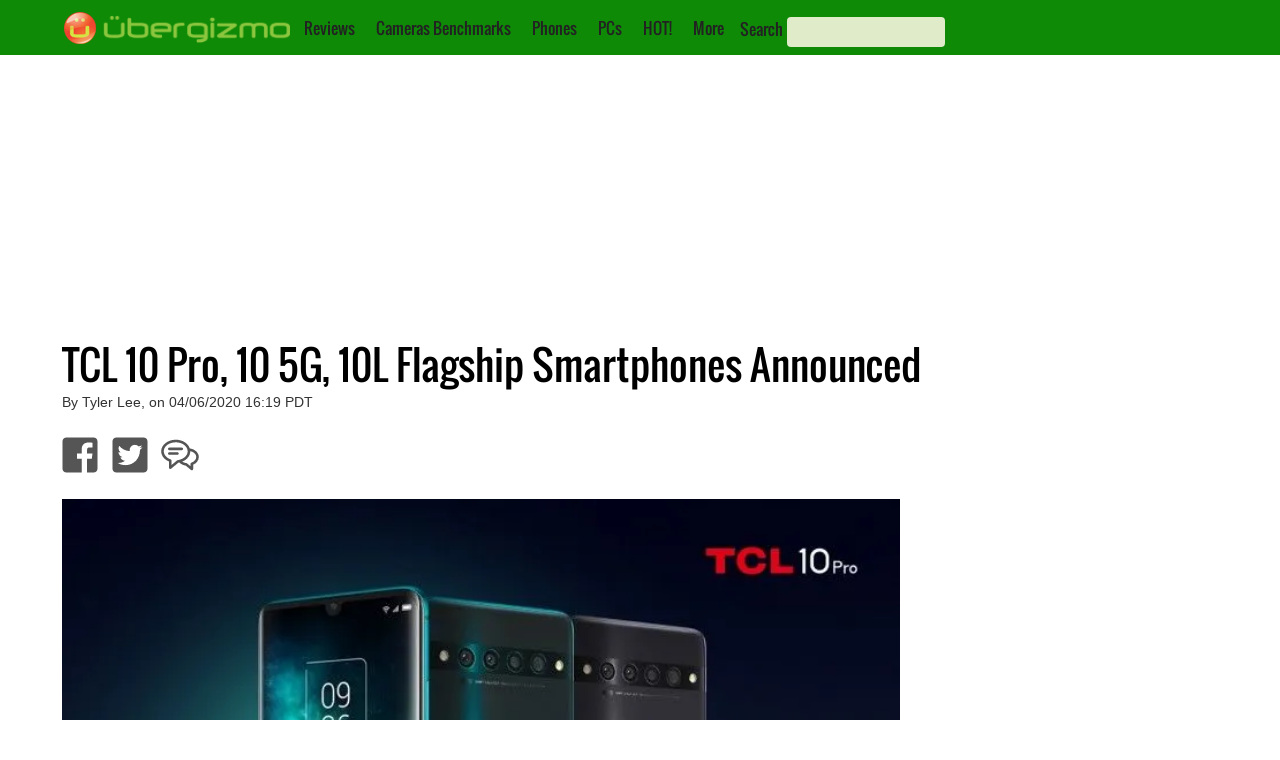

--- FILE ---
content_type: text/html; charset=utf-8
request_url: https://www.google.com/recaptcha/api2/aframe
body_size: 269
content:
<!DOCTYPE HTML><html><head><meta http-equiv="content-type" content="text/html; charset=UTF-8"></head><body><script nonce="_HC6YZbnLzMFE4_MnjgOpQ">/** Anti-fraud and anti-abuse applications only. See google.com/recaptcha */ try{var clients={'sodar':'https://pagead2.googlesyndication.com/pagead/sodar?'};window.addEventListener("message",function(a){try{if(a.source===window.parent){var b=JSON.parse(a.data);var c=clients[b['id']];if(c){var d=document.createElement('img');d.src=c+b['params']+'&rc='+(localStorage.getItem("rc::a")?sessionStorage.getItem("rc::b"):"");window.document.body.appendChild(d);sessionStorage.setItem("rc::e",parseInt(sessionStorage.getItem("rc::e")||0)+1);localStorage.setItem("rc::h",'1769529991785');}}}catch(b){}});window.parent.postMessage("_grecaptcha_ready", "*");}catch(b){}</script></body></html>